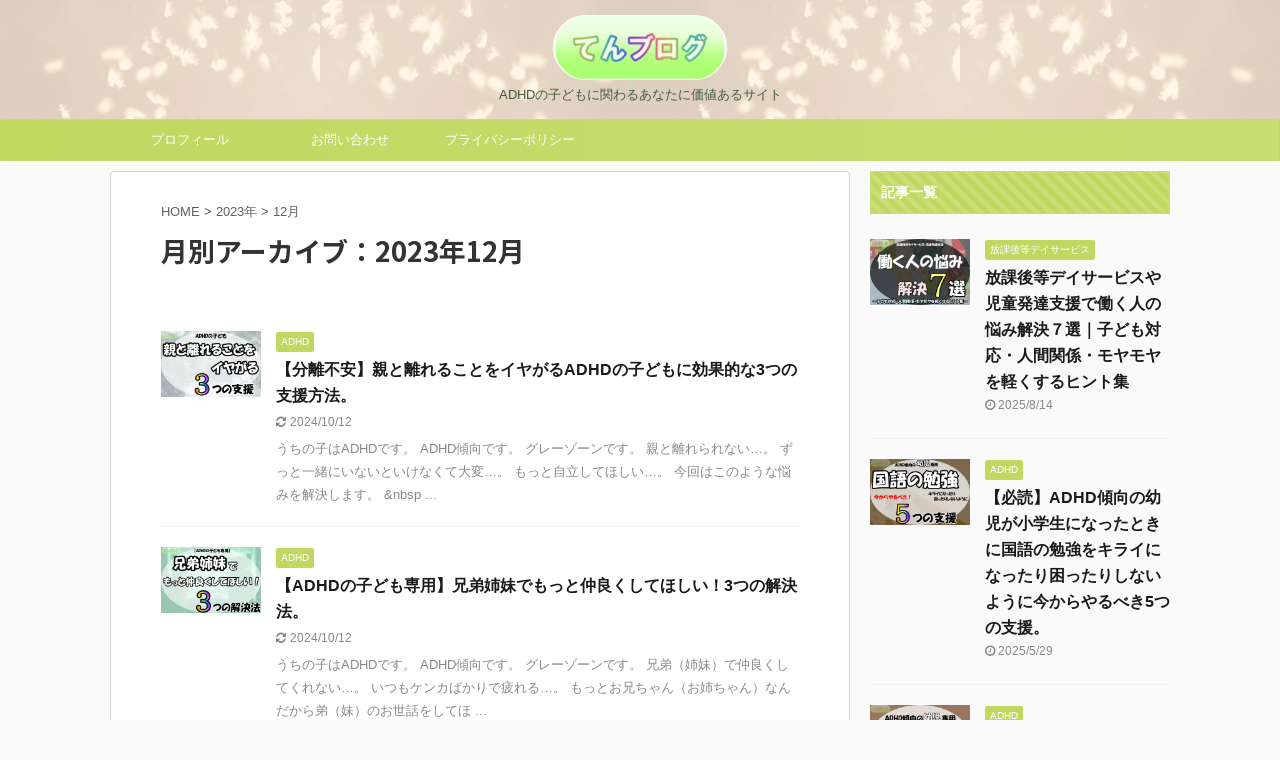

--- FILE ---
content_type: text/html; charset=UTF-8
request_url: https://kokoro-ten.com/2023/12/
body_size: 13848
content:
<!DOCTYPE html>
<!--[if lt IE 7]>
<html class="ie6" lang="ja"> <![endif]-->
<!--[if IE 7]>
<html class="i7" lang="ja"> <![endif]-->
<!--[if IE 8]>
<html class="ie" lang="ja"> <![endif]-->
<!--[if gt IE 8]><!-->
<html lang="ja" class="s-navi-search-overlay ">
	<!--<![endif]-->
	<head prefix="og: http://ogp.me/ns# fb: http://ogp.me/ns/fb# article: http://ogp.me/ns/article#">
		<meta charset="UTF-8" >
		<meta name="viewport" content="width=device-width,initial-scale=1.0,user-scalable=no,viewport-fit=cover">
		<meta name="format-detection" content="telephone=no" >
		<meta name="referrer" content="no-referrer-when-downgrade"/>

					<meta name="robots" content="noindex,follow">
		
		<link rel="alternate" type="application/rss+xml" title="てんブログ RSS Feed" href="https://kokoro-ten.com/feed/" />
		<link rel="pingback" href="https://kokoro-ten.com/xmlrpc.php" >
		<!--[if lt IE 9]>
		<script src="https://kokoro-ten.com/wp-content/themes/affinger5/js/html5shiv.js"></script>
		<![endif]-->
				<meta name='robots' content='max-image-preview:large' />
<title>12月 - 2023 - てんブログ</title>
<link rel='dns-prefetch' href='//webfonts.xserver.jp' />
<link rel='dns-prefetch' href='//ajax.googleapis.com' />
<style id='wp-img-auto-sizes-contain-inline-css' type='text/css'>
img:is([sizes=auto i],[sizes^="auto," i]){contain-intrinsic-size:3000px 1500px}
/*# sourceURL=wp-img-auto-sizes-contain-inline-css */
</style>
<style id='wp-emoji-styles-inline-css' type='text/css'>

	img.wp-smiley, img.emoji {
		display: inline !important;
		border: none !important;
		box-shadow: none !important;
		height: 1em !important;
		width: 1em !important;
		margin: 0 0.07em !important;
		vertical-align: -0.1em !important;
		background: none !important;
		padding: 0 !important;
	}
/*# sourceURL=wp-emoji-styles-inline-css */
</style>
<style id='wp-block-library-inline-css' type='text/css'>
:root{--wp-block-synced-color:#7a00df;--wp-block-synced-color--rgb:122,0,223;--wp-bound-block-color:var(--wp-block-synced-color);--wp-editor-canvas-background:#ddd;--wp-admin-theme-color:#007cba;--wp-admin-theme-color--rgb:0,124,186;--wp-admin-theme-color-darker-10:#006ba1;--wp-admin-theme-color-darker-10--rgb:0,107,160.5;--wp-admin-theme-color-darker-20:#005a87;--wp-admin-theme-color-darker-20--rgb:0,90,135;--wp-admin-border-width-focus:2px}@media (min-resolution:192dpi){:root{--wp-admin-border-width-focus:1.5px}}.wp-element-button{cursor:pointer}:root .has-very-light-gray-background-color{background-color:#eee}:root .has-very-dark-gray-background-color{background-color:#313131}:root .has-very-light-gray-color{color:#eee}:root .has-very-dark-gray-color{color:#313131}:root .has-vivid-green-cyan-to-vivid-cyan-blue-gradient-background{background:linear-gradient(135deg,#00d084,#0693e3)}:root .has-purple-crush-gradient-background{background:linear-gradient(135deg,#34e2e4,#4721fb 50%,#ab1dfe)}:root .has-hazy-dawn-gradient-background{background:linear-gradient(135deg,#faaca8,#dad0ec)}:root .has-subdued-olive-gradient-background{background:linear-gradient(135deg,#fafae1,#67a671)}:root .has-atomic-cream-gradient-background{background:linear-gradient(135deg,#fdd79a,#004a59)}:root .has-nightshade-gradient-background{background:linear-gradient(135deg,#330968,#31cdcf)}:root .has-midnight-gradient-background{background:linear-gradient(135deg,#020381,#2874fc)}:root{--wp--preset--font-size--normal:16px;--wp--preset--font-size--huge:42px}.has-regular-font-size{font-size:1em}.has-larger-font-size{font-size:2.625em}.has-normal-font-size{font-size:var(--wp--preset--font-size--normal)}.has-huge-font-size{font-size:var(--wp--preset--font-size--huge)}.has-text-align-center{text-align:center}.has-text-align-left{text-align:left}.has-text-align-right{text-align:right}.has-fit-text{white-space:nowrap!important}#end-resizable-editor-section{display:none}.aligncenter{clear:both}.items-justified-left{justify-content:flex-start}.items-justified-center{justify-content:center}.items-justified-right{justify-content:flex-end}.items-justified-space-between{justify-content:space-between}.screen-reader-text{border:0;clip-path:inset(50%);height:1px;margin:-1px;overflow:hidden;padding:0;position:absolute;width:1px;word-wrap:normal!important}.screen-reader-text:focus{background-color:#ddd;clip-path:none;color:#444;display:block;font-size:1em;height:auto;left:5px;line-height:normal;padding:15px 23px 14px;text-decoration:none;top:5px;width:auto;z-index:100000}html :where(.has-border-color){border-style:solid}html :where([style*=border-top-color]){border-top-style:solid}html :where([style*=border-right-color]){border-right-style:solid}html :where([style*=border-bottom-color]){border-bottom-style:solid}html :where([style*=border-left-color]){border-left-style:solid}html :where([style*=border-width]){border-style:solid}html :where([style*=border-top-width]){border-top-style:solid}html :where([style*=border-right-width]){border-right-style:solid}html :where([style*=border-bottom-width]){border-bottom-style:solid}html :where([style*=border-left-width]){border-left-style:solid}html :where(img[class*=wp-image-]){height:auto;max-width:100%}:where(figure){margin:0 0 1em}html :where(.is-position-sticky){--wp-admin--admin-bar--position-offset:var(--wp-admin--admin-bar--height,0px)}@media screen and (max-width:600px){html :where(.is-position-sticky){--wp-admin--admin-bar--position-offset:0px}}

/*# sourceURL=wp-block-library-inline-css */
</style><style id='global-styles-inline-css' type='text/css'>
:root{--wp--preset--aspect-ratio--square: 1;--wp--preset--aspect-ratio--4-3: 4/3;--wp--preset--aspect-ratio--3-4: 3/4;--wp--preset--aspect-ratio--3-2: 3/2;--wp--preset--aspect-ratio--2-3: 2/3;--wp--preset--aspect-ratio--16-9: 16/9;--wp--preset--aspect-ratio--9-16: 9/16;--wp--preset--color--black: #000000;--wp--preset--color--cyan-bluish-gray: #abb8c3;--wp--preset--color--white: #ffffff;--wp--preset--color--pale-pink: #f78da7;--wp--preset--color--vivid-red: #cf2e2e;--wp--preset--color--luminous-vivid-orange: #ff6900;--wp--preset--color--luminous-vivid-amber: #fcb900;--wp--preset--color--light-green-cyan: #7bdcb5;--wp--preset--color--vivid-green-cyan: #00d084;--wp--preset--color--pale-cyan-blue: #8ed1fc;--wp--preset--color--vivid-cyan-blue: #0693e3;--wp--preset--color--vivid-purple: #9b51e0;--wp--preset--color--soft-red: #e6514c;--wp--preset--color--light-grayish-red: #fdebee;--wp--preset--color--vivid-yellow: #ffc107;--wp--preset--color--very-pale-yellow: #fffde7;--wp--preset--color--very-light-gray: #fafafa;--wp--preset--color--very-dark-gray: #313131;--wp--preset--color--original-color-a: #43a047;--wp--preset--color--original-color-b: #795548;--wp--preset--color--original-color-c: #ec407a;--wp--preset--color--original-color-d: #9e9d24;--wp--preset--gradient--vivid-cyan-blue-to-vivid-purple: linear-gradient(135deg,rgb(6,147,227) 0%,rgb(155,81,224) 100%);--wp--preset--gradient--light-green-cyan-to-vivid-green-cyan: linear-gradient(135deg,rgb(122,220,180) 0%,rgb(0,208,130) 100%);--wp--preset--gradient--luminous-vivid-amber-to-luminous-vivid-orange: linear-gradient(135deg,rgb(252,185,0) 0%,rgb(255,105,0) 100%);--wp--preset--gradient--luminous-vivid-orange-to-vivid-red: linear-gradient(135deg,rgb(255,105,0) 0%,rgb(207,46,46) 100%);--wp--preset--gradient--very-light-gray-to-cyan-bluish-gray: linear-gradient(135deg,rgb(238,238,238) 0%,rgb(169,184,195) 100%);--wp--preset--gradient--cool-to-warm-spectrum: linear-gradient(135deg,rgb(74,234,220) 0%,rgb(151,120,209) 20%,rgb(207,42,186) 40%,rgb(238,44,130) 60%,rgb(251,105,98) 80%,rgb(254,248,76) 100%);--wp--preset--gradient--blush-light-purple: linear-gradient(135deg,rgb(255,206,236) 0%,rgb(152,150,240) 100%);--wp--preset--gradient--blush-bordeaux: linear-gradient(135deg,rgb(254,205,165) 0%,rgb(254,45,45) 50%,rgb(107,0,62) 100%);--wp--preset--gradient--luminous-dusk: linear-gradient(135deg,rgb(255,203,112) 0%,rgb(199,81,192) 50%,rgb(65,88,208) 100%);--wp--preset--gradient--pale-ocean: linear-gradient(135deg,rgb(255,245,203) 0%,rgb(182,227,212) 50%,rgb(51,167,181) 100%);--wp--preset--gradient--electric-grass: linear-gradient(135deg,rgb(202,248,128) 0%,rgb(113,206,126) 100%);--wp--preset--gradient--midnight: linear-gradient(135deg,rgb(2,3,129) 0%,rgb(40,116,252) 100%);--wp--preset--font-size--small: 13px;--wp--preset--font-size--medium: 20px;--wp--preset--font-size--large: 36px;--wp--preset--font-size--x-large: 42px;--wp--preset--spacing--20: 0.44rem;--wp--preset--spacing--30: 0.67rem;--wp--preset--spacing--40: 1rem;--wp--preset--spacing--50: 1.5rem;--wp--preset--spacing--60: 2.25rem;--wp--preset--spacing--70: 3.38rem;--wp--preset--spacing--80: 5.06rem;--wp--preset--shadow--natural: 6px 6px 9px rgba(0, 0, 0, 0.2);--wp--preset--shadow--deep: 12px 12px 50px rgba(0, 0, 0, 0.4);--wp--preset--shadow--sharp: 6px 6px 0px rgba(0, 0, 0, 0.2);--wp--preset--shadow--outlined: 6px 6px 0px -3px rgb(255, 255, 255), 6px 6px rgb(0, 0, 0);--wp--preset--shadow--crisp: 6px 6px 0px rgb(0, 0, 0);}:where(.is-layout-flex){gap: 0.5em;}:where(.is-layout-grid){gap: 0.5em;}body .is-layout-flex{display: flex;}.is-layout-flex{flex-wrap: wrap;align-items: center;}.is-layout-flex > :is(*, div){margin: 0;}body .is-layout-grid{display: grid;}.is-layout-grid > :is(*, div){margin: 0;}:where(.wp-block-columns.is-layout-flex){gap: 2em;}:where(.wp-block-columns.is-layout-grid){gap: 2em;}:where(.wp-block-post-template.is-layout-flex){gap: 1.25em;}:where(.wp-block-post-template.is-layout-grid){gap: 1.25em;}.has-black-color{color: var(--wp--preset--color--black) !important;}.has-cyan-bluish-gray-color{color: var(--wp--preset--color--cyan-bluish-gray) !important;}.has-white-color{color: var(--wp--preset--color--white) !important;}.has-pale-pink-color{color: var(--wp--preset--color--pale-pink) !important;}.has-vivid-red-color{color: var(--wp--preset--color--vivid-red) !important;}.has-luminous-vivid-orange-color{color: var(--wp--preset--color--luminous-vivid-orange) !important;}.has-luminous-vivid-amber-color{color: var(--wp--preset--color--luminous-vivid-amber) !important;}.has-light-green-cyan-color{color: var(--wp--preset--color--light-green-cyan) !important;}.has-vivid-green-cyan-color{color: var(--wp--preset--color--vivid-green-cyan) !important;}.has-pale-cyan-blue-color{color: var(--wp--preset--color--pale-cyan-blue) !important;}.has-vivid-cyan-blue-color{color: var(--wp--preset--color--vivid-cyan-blue) !important;}.has-vivid-purple-color{color: var(--wp--preset--color--vivid-purple) !important;}.has-black-background-color{background-color: var(--wp--preset--color--black) !important;}.has-cyan-bluish-gray-background-color{background-color: var(--wp--preset--color--cyan-bluish-gray) !important;}.has-white-background-color{background-color: var(--wp--preset--color--white) !important;}.has-pale-pink-background-color{background-color: var(--wp--preset--color--pale-pink) !important;}.has-vivid-red-background-color{background-color: var(--wp--preset--color--vivid-red) !important;}.has-luminous-vivid-orange-background-color{background-color: var(--wp--preset--color--luminous-vivid-orange) !important;}.has-luminous-vivid-amber-background-color{background-color: var(--wp--preset--color--luminous-vivid-amber) !important;}.has-light-green-cyan-background-color{background-color: var(--wp--preset--color--light-green-cyan) !important;}.has-vivid-green-cyan-background-color{background-color: var(--wp--preset--color--vivid-green-cyan) !important;}.has-pale-cyan-blue-background-color{background-color: var(--wp--preset--color--pale-cyan-blue) !important;}.has-vivid-cyan-blue-background-color{background-color: var(--wp--preset--color--vivid-cyan-blue) !important;}.has-vivid-purple-background-color{background-color: var(--wp--preset--color--vivid-purple) !important;}.has-black-border-color{border-color: var(--wp--preset--color--black) !important;}.has-cyan-bluish-gray-border-color{border-color: var(--wp--preset--color--cyan-bluish-gray) !important;}.has-white-border-color{border-color: var(--wp--preset--color--white) !important;}.has-pale-pink-border-color{border-color: var(--wp--preset--color--pale-pink) !important;}.has-vivid-red-border-color{border-color: var(--wp--preset--color--vivid-red) !important;}.has-luminous-vivid-orange-border-color{border-color: var(--wp--preset--color--luminous-vivid-orange) !important;}.has-luminous-vivid-amber-border-color{border-color: var(--wp--preset--color--luminous-vivid-amber) !important;}.has-light-green-cyan-border-color{border-color: var(--wp--preset--color--light-green-cyan) !important;}.has-vivid-green-cyan-border-color{border-color: var(--wp--preset--color--vivid-green-cyan) !important;}.has-pale-cyan-blue-border-color{border-color: var(--wp--preset--color--pale-cyan-blue) !important;}.has-vivid-cyan-blue-border-color{border-color: var(--wp--preset--color--vivid-cyan-blue) !important;}.has-vivid-purple-border-color{border-color: var(--wp--preset--color--vivid-purple) !important;}.has-vivid-cyan-blue-to-vivid-purple-gradient-background{background: var(--wp--preset--gradient--vivid-cyan-blue-to-vivid-purple) !important;}.has-light-green-cyan-to-vivid-green-cyan-gradient-background{background: var(--wp--preset--gradient--light-green-cyan-to-vivid-green-cyan) !important;}.has-luminous-vivid-amber-to-luminous-vivid-orange-gradient-background{background: var(--wp--preset--gradient--luminous-vivid-amber-to-luminous-vivid-orange) !important;}.has-luminous-vivid-orange-to-vivid-red-gradient-background{background: var(--wp--preset--gradient--luminous-vivid-orange-to-vivid-red) !important;}.has-very-light-gray-to-cyan-bluish-gray-gradient-background{background: var(--wp--preset--gradient--very-light-gray-to-cyan-bluish-gray) !important;}.has-cool-to-warm-spectrum-gradient-background{background: var(--wp--preset--gradient--cool-to-warm-spectrum) !important;}.has-blush-light-purple-gradient-background{background: var(--wp--preset--gradient--blush-light-purple) !important;}.has-blush-bordeaux-gradient-background{background: var(--wp--preset--gradient--blush-bordeaux) !important;}.has-luminous-dusk-gradient-background{background: var(--wp--preset--gradient--luminous-dusk) !important;}.has-pale-ocean-gradient-background{background: var(--wp--preset--gradient--pale-ocean) !important;}.has-electric-grass-gradient-background{background: var(--wp--preset--gradient--electric-grass) !important;}.has-midnight-gradient-background{background: var(--wp--preset--gradient--midnight) !important;}.has-small-font-size{font-size: var(--wp--preset--font-size--small) !important;}.has-medium-font-size{font-size: var(--wp--preset--font-size--medium) !important;}.has-large-font-size{font-size: var(--wp--preset--font-size--large) !important;}.has-x-large-font-size{font-size: var(--wp--preset--font-size--x-large) !important;}
/*# sourceURL=global-styles-inline-css */
</style>

<style id='classic-theme-styles-inline-css' type='text/css'>
/*! This file is auto-generated */
.wp-block-button__link{color:#fff;background-color:#32373c;border-radius:9999px;box-shadow:none;text-decoration:none;padding:calc(.667em + 2px) calc(1.333em + 2px);font-size:1.125em}.wp-block-file__button{background:#32373c;color:#fff;text-decoration:none}
/*# sourceURL=/wp-includes/css/classic-themes.min.css */
</style>
<link rel='stylesheet' id='contact-form-7-css' href='https://kokoro-ten.com/wp-content/plugins/contact-form-7/includes/css/styles.css?ver=5.9.3' type='text/css' media='all' />
<link rel='stylesheet' id='toc-screen-css' href='https://kokoro-ten.com/wp-content/plugins/table-of-contents-plus/screen.min.css?ver=2212' type='text/css' media='all' />
<link rel='stylesheet' id='normalize-css' href='https://kokoro-ten.com/wp-content/themes/affinger5/css/normalize.css?ver=1.5.9' type='text/css' media='all' />
<link rel='stylesheet' id='font-awesome-css' href='https://kokoro-ten.com/wp-content/themes/affinger5/css/fontawesome/css/font-awesome.min.css?ver=4.7.0' type='text/css' media='all' />
<link rel='stylesheet' id='font-awesome-animation-css' href='https://kokoro-ten.com/wp-content/themes/affinger5/css/fontawesome/css/font-awesome-animation.min.css?ver=6.9' type='text/css' media='all' />
<link rel='stylesheet' id='st_svg-css' href='https://kokoro-ten.com/wp-content/themes/affinger5/st_svg/style.css?ver=6.9' type='text/css' media='all' />
<link rel='stylesheet' id='slick-css' href='https://kokoro-ten.com/wp-content/themes/affinger5/vendor/slick/slick.css?ver=1.8.0' type='text/css' media='all' />
<link rel='stylesheet' id='slick-theme-css' href='https://kokoro-ten.com/wp-content/themes/affinger5/vendor/slick/slick-theme.css?ver=1.8.0' type='text/css' media='all' />
<link rel='stylesheet' id='fonts-googleapis-notosansjp-css' href='//fonts.googleapis.com/css?family=Noto+Sans+JP%3A400%2C700&#038;display=swap&#038;subset=japanese&#038;ver=6.9' type='text/css' media='all' />
<link rel='stylesheet' id='style-css' href='https://kokoro-ten.com/wp-content/themes/affinger5/style.css?ver=6.9' type='text/css' media='all' />
<link rel='stylesheet' id='child-style-css' href='https://kokoro-ten.com/wp-content/themes/affinger5-child/style.css?ver=6.9' type='text/css' media='all' />
<link rel='stylesheet' id='single-css' href='https://kokoro-ten.com/wp-content/themes/affinger5/st-rankcss.php' type='text/css' media='all' />
<link rel='stylesheet' id='st-themecss-css' href='https://kokoro-ten.com/wp-content/themes/affinger5/st-themecss-loader.php?ver=6.9' type='text/css' media='all' />
<script type="text/javascript" src="//ajax.googleapis.com/ajax/libs/jquery/1.11.3/jquery.min.js?ver=1.11.3" id="jquery-js"></script>
<script type="text/javascript" src="//webfonts.xserver.jp/js/xserverv3.js?fadein=0&amp;ver=2.0.9" id="typesquare_std-js"></script>
<link rel="https://api.w.org/" href="https://kokoro-ten.com/wp-json/" /><meta name="robots" content="noindex, follow" />
<link rel="shortcut icon" href="https://kokoro-ten.com/wp-content/uploads/2020/05/478d28e46454f60d3ed6d5c499fcf006-1-300x251.png" >
<meta name="google-site-verification" content="IixaQLhKIJKSou09uG9M5RrPrtUGqvitekj8Fa0r9u8" />
<!-- Google tag (gtag.js) -->
<script async src="https://www.googletagmanager.com/gtag/js?id=G-X06LJHH95K"></script>
<script>
  window.dataLayer = window.dataLayer || [];
  function gtag(){dataLayer.push(arguments);}
  gtag('js', new Date());

  gtag('config', 'G-X06LJHH95K');
</script>
<script data-ad-client="ca-pub-6560470543489001" async src="https://pagead2.googlesyndication.com/pagead/js/adsbygoogle.js"></script>

<meta name="viewport" content="width=device-width,initial-scale=1.0">
			<script>
		(function (i, s, o, g, r, a, m) {
			i['GoogleAnalyticsObject'] = r;
			i[r] = i[r] || function () {
					(i[r].q = i[r].q || []).push(arguments)
				}, i[r].l = 1 * new Date();
			a = s.createElement(o),
				m = s.getElementsByTagName(o)[0];
			a.async = 1;
			a.src = g;
			m.parentNode.insertBefore(a, m)
		})(window, document, 'script', '//www.google-analytics.com/analytics.js', 'ga');

		ga('create', 'UA-166006999-1', 'auto');
		ga('send', 'pageview');

	</script>
				<!-- OGP -->
	
						<meta name="twitter:card" content="summary_large_image">
				<meta name="twitter:site" content="@KokouADHD1">
		<meta name="twitter:title" content="てんブログ">
		<meta name="twitter:description" content="ADHDの子どもに関わるあなたに価値あるサイト">
		<meta name="twitter:image" content="https://kokoro-ten.com/wp-content/themes/affinger5/images/no-img.png">
		<!-- /OGP -->
		


<script>
	jQuery(function(){
		jQuery('.st-btn-open').click(function(){
			jQuery(this).next('.st-slidebox').stop(true, true).slideToggle();
			jQuery(this).addClass('st-btn-open-click');
		});
	});
</script>

	<script>
		jQuery(function(){
		jQuery('.post h2 , .h2modoki').wrapInner('<span class="st-dash-design"></span>');
		}) 
	</script>
<script>
jQuery(function(){
  jQuery('#st-tab-menu li').on('click', function(){
    if(jQuery(this).not('active')){
      jQuery(this).addClass('active').siblings('li').removeClass('active');
      var index = jQuery('#st-tab-menu li').index(this);
     jQuery('#st-tab-menu + #st-tab-box div').eq(index).addClass('active').siblings('div').removeClass('active');
    }
  });
});
</script>

<script>
	jQuery(function(){
		jQuery("#toc_container:not(:has(ul ul))").addClass("only-toc");
		jQuery(".st-ac-box ul:has(.cat-item)").each(function(){
			jQuery(this).addClass("st-ac-cat");
		});
	});
</script>

<script>
	jQuery(function(){
						jQuery('.st-star').parent('.rankh4').css('padding-bottom','5px'); // スターがある場合のランキング見出し調整
	});
</script>


			</head>
	<body class="archive date wp-theme-affinger5 wp-child-theme-affinger5-child not-front-page" >
				<div id="st-ami">
				<div id="wrapper" class="">
				<div id="wrapper-in">
					<header id="st-headwide">
						<div id="headbox-bg">
							<div id="headbox">

								<nav id="s-navi" class="pcnone" data-st-nav data-st-nav-type="normal">
		<dl class="acordion is-active" data-st-nav-primary>
			<dt class="trigger">
				<p class="acordion_button"><span class="op op-menu"><i class="fa st-svg-menu"></i></span></p>

				
				
							<!-- 追加メニュー -->
							
							<!-- 追加メニュー2 -->
							
							</dt>

			<dd class="acordion_tree">
				<div class="acordion_tree_content">

					

												<div class="menu-%e3%83%a1%e3%82%a4%e3%83%b3-container"><ul id="menu-%e3%83%a1%e3%82%a4%e3%83%b3" class="menu"><li id="menu-item-116" class="menu-item menu-item-type-post_type menu-item-object-page menu-item-116"><a href="https://kokoro-ten.com/self-introduction-and-blog/"><span class="menu-item-label">プロフィール</span></a></li>
<li id="menu-item-53" class="menu-item menu-item-type-post_type menu-item-object-page menu-item-53"><a href="https://kokoro-ten.com/mail/"><span class="menu-item-label">お問い合わせ</span></a></li>
<li id="menu-item-148" class="menu-item menu-item-type-post_type menu-item-object-page menu-item-148"><a href="https://kokoro-ten.com/privacy-policy/"><span class="menu-item-label">プライバシーポリシー</span></a></li>
</ul></div>						<div class="clear"></div>

					
				</div>
			</dd>

					</dl>

					</nav>

								<div id="header-l">
									
									<div id="st-text-logo">
										
            
			
				<!-- ロゴ又はブログ名 -->
				                
					<p class="sitename sitenametop"><a href="https://kokoro-ten.com/">
  													<img alt="てんブログ" src="https://kokoro-ten.com/wp-content/uploads/2022/01/72c6fd16838900b37b52a523a795534d.png" >
   						               		 </a></p>
                     
   				          		<!-- ロゴ又はブログ名ここまで -->
                
           		<!-- キャプション -->
           							<p class="descr">
						ADHDの子どもに関わるあなたに価値あるサイト					</p>
				
			
		
    									</div>
								</div><!-- /#header-l -->

								<div id="header-r" class="smanone">
									
								</div><!-- /#header-r -->
							</div><!-- /#headbox-bg -->
						</div><!-- /#headbox clearfix -->

						
						
						
						
											
<div id="gazou-wide">
			<div id="st-menubox">
			<div id="st-menuwide">
				<nav class="smanone clearfix"><ul id="menu-%e3%83%a1%e3%82%a4%e3%83%b3-1" class="menu"><li class="menu-item menu-item-type-post_type menu-item-object-page menu-item-116"><a href="https://kokoro-ten.com/self-introduction-and-blog/">プロフィール</a></li>
<li class="menu-item menu-item-type-post_type menu-item-object-page menu-item-53"><a href="https://kokoro-ten.com/mail/">お問い合わせ</a></li>
<li class="menu-item menu-item-type-post_type menu-item-object-page menu-item-148"><a href="https://kokoro-ten.com/privacy-policy/">プライバシーポリシー</a></li>
</ul></nav>			</div>
		</div>
				</div>
					
					
					</header>

					

					<div id="content-w">

					
					
					


<div id="content" class="clearfix">
	<div id="contentInner">
		<main >
			<article>
				<!--ぱんくず -->
									<div id="breadcrumb">
					<ol>
						<li><a href="https://kokoro-ten.com"><span>HOME</span></a> >  </li>

													<li><a href="https://kokoro-ten.com/2023/">2023年</a> > </li>
							<li>12月</li>
											</ol>
					</div>
								<!--/ ぱんくず -->
				<!--ループ開始-->
				<div class="post">
					<h1 class="entry-title">
													月別アーカイブ：2023年12月											</h1>
				</div><!-- /post -->
					<div class="kanren ">
						<dl class="clearfix">
			<dt><a href="https://kokoro-ten.com/adhd-separation-anxiety/">
											<img width="640" height="420" src="https://kokoro-ten.com/wp-content/uploads/2023/12/6122b1b9433b74f138a75a012901750e.webp" class="attachment-full size-full wp-post-image" alt="「ADHDの子ども,親と離れることをイヤがる,3つの支援」の文字" decoding="async" fetchpriority="high" srcset="https://kokoro-ten.com/wp-content/uploads/2023/12/6122b1b9433b74f138a75a012901750e.webp 640w, https://kokoro-ten.com/wp-content/uploads/2023/12/6122b1b9433b74f138a75a012901750e-300x197.webp 300w" sizes="(max-width: 640px) 100vw, 640px" />									</a></dt>
			<dd>
				
	
	<p class="st-catgroup itiran-category">
		<a href="https://kokoro-ten.com/category/adhd/" title="View all posts in ADHD" rel="category tag"><span class="catname st-catid4">ADHD</span></a>	</p>
				<h3><a href="https://kokoro-ten.com/adhd-separation-anxiety/">
						【分離不安】親と離れることをイヤがるADHDの子どもに効果的な3つの支援方法。					</a></h3>

					<div class="blog_info">
		<p>
							<i class="fa fa-refresh"></i>2024/10/12										&nbsp;<span class="pcone">
										</span></p>
				</div>

					<div class="st-excerpt smanone">
		<p>うちの子はADHDです。 ADHD傾向です。 グレーゾーンです。 親と離れられない…。 ずっと一緒にいないといけなくて大変…。 もっと自立してほしい…。 今回はこのような悩みを解決します。 &#038;nbsp ... </p>
	</div>
							</dd>
		</dl>
						<dl class="clearfix">
			<dt><a href="https://kokoro-ten.com/adhd-brother-sisters/">
											<img width="640" height="420" src="https://kokoro-ten.com/wp-content/uploads/2023/12/aa3d1dc48cb74c324f553018b67e6d9f.webp" class="attachment-full size-full wp-post-image" alt="「【ADHDの子ども専用】兄弟姉妹でもっと仲良くしてほしい！3つの解決法」の文字" decoding="async" loading="lazy" srcset="https://kokoro-ten.com/wp-content/uploads/2023/12/aa3d1dc48cb74c324f553018b67e6d9f.webp 640w, https://kokoro-ten.com/wp-content/uploads/2023/12/aa3d1dc48cb74c324f553018b67e6d9f-300x197.webp 300w" sizes="auto, (max-width: 640px) 100vw, 640px" />									</a></dt>
			<dd>
				
	
	<p class="st-catgroup itiran-category">
		<a href="https://kokoro-ten.com/category/adhd/" title="View all posts in ADHD" rel="category tag"><span class="catname st-catid4">ADHD</span></a>	</p>
				<h3><a href="https://kokoro-ten.com/adhd-brother-sisters/">
						【ADHDの子ども専用】兄弟姉妹でもっと仲良くしてほしい！3つの解決法。					</a></h3>

					<div class="blog_info">
		<p>
							<i class="fa fa-refresh"></i>2024/10/12										&nbsp;<span class="pcone">
										</span></p>
				</div>

					<div class="st-excerpt smanone">
		<p>うちの子はADHDです。 ADHD傾向です。 グレーゾーンです。 兄弟（姉妹）で仲良くしてくれない…。 いつもケンカばかりで疲れる…。 もっとお兄ちゃん（お姉ちゃん）なんだから弟（妹）のお世話をしてほ ... </p>
	</div>
							</dd>
		</dl>
	</div>
						<div class="st-pagelink">
		<div class="st-pagelink-in">
				</div>
	</div>
			</article>
		</main>
	</div>
	<!-- /#contentInner -->
	<div id="side">
	<aside>

		
					<h4 class="menu_underh2">記事一覧</h4><div class="kanren ">
										<dl class="clearfix">
				<dt><a href="https://kokoro-ten.com/after-school-day-care-child-development-support-work-related-worries/">
													<img width="640" height="420" src="https://kokoro-ten.com/wp-content/uploads/2025/08/a40774f61e128b5cf241c4658ef7c659.jpg" class="attachment-full size-full wp-post-image" alt="「放課後等デイサービス・児童発達支援,働く人の悩み解決７選～子ども対応・人間関係・モヤモヤを軽くするヒント集～" decoding="async" loading="lazy" srcset="https://kokoro-ten.com/wp-content/uploads/2025/08/a40774f61e128b5cf241c4658ef7c659.jpg 640w, https://kokoro-ten.com/wp-content/uploads/2025/08/a40774f61e128b5cf241c4658ef7c659-300x197.jpg 300w" sizes="auto, (max-width: 640px) 100vw, 640px" />											</a></dt>
				<dd>
					
	
	<p class="st-catgroup itiran-category">
		<a href="https://kokoro-ten.com/category/after-school-day-service/" title="View all posts in 放課後等デイサービス" rel="category tag"><span class="catname st-catid6">放課後等デイサービス</span></a>	</p>
					<h5 class="kanren-t"><a href="https://kokoro-ten.com/after-school-day-care-child-development-support-work-related-worries/">放課後等デイサービスや児童発達支援で働く人の悩み解決７選｜子ども対応・人間関係・モヤモヤを軽くするヒント集</a></h5>
						<div class="blog_info">
		<p>
							<i class="fa fa-clock-o"></i>2025/8/14					</p>
	</div>
														</dd>
			</dl>
								<dl class="clearfix">
				<dt><a href="https://kokoro-ten.com/adhd-early-childhood-studying-japanese/">
													<img width="640" height="420" src="https://kokoro-ten.com/wp-content/uploads/2025/05/97f3900bd966e19b4c6c6c61a4114d3b.jpg" class="attachment-full size-full wp-post-image" alt="「ADHD傾向の幼児専用,国語の勉強,キライになったり困ったりしないように今からやるべき！5つの支援」の文字" decoding="async" loading="lazy" srcset="https://kokoro-ten.com/wp-content/uploads/2025/05/97f3900bd966e19b4c6c6c61a4114d3b.jpg 640w, https://kokoro-ten.com/wp-content/uploads/2025/05/97f3900bd966e19b4c6c6c61a4114d3b-300x197.jpg 300w" sizes="auto, (max-width: 640px) 100vw, 640px" />											</a></dt>
				<dd>
					
	
	<p class="st-catgroup itiran-category">
		<a href="https://kokoro-ten.com/category/adhd/" title="View all posts in ADHD" rel="category tag"><span class="catname st-catid4">ADHD</span></a>	</p>
					<h5 class="kanren-t"><a href="https://kokoro-ten.com/adhd-early-childhood-studying-japanese/">【必読】ADHD傾向の幼児が小学生になったときに国語の勉強をキライになったり困ったりしないように今からやるべき5つの支援。</a></h5>
						<div class="blog_info">
		<p>
							<i class="fa fa-clock-o"></i>2025/5/29					</p>
	</div>
														</dd>
			</dl>
								<dl class="clearfix">
				<dt><a href="https://kokoro-ten.com/adhd-early-childhood-literacy/">
													<img width="640" height="420" src="https://kokoro-ten.com/wp-content/uploads/2025/04/672ae89988b77e5747855e4dc8d6d8a5.jpg" class="attachment-full size-full wp-post-image" alt="「ADHD傾向の幼児専用,読書力を身につける,３つの支援」の文字" decoding="async" loading="lazy" srcset="https://kokoro-ten.com/wp-content/uploads/2025/04/672ae89988b77e5747855e4dc8d6d8a5.jpg 640w, https://kokoro-ten.com/wp-content/uploads/2025/04/672ae89988b77e5747855e4dc8d6d8a5-300x197.jpg 300w" sizes="auto, (max-width: 640px) 100vw, 640px" />											</a></dt>
				<dd>
					
	
	<p class="st-catgroup itiran-category">
		<a href="https://kokoro-ten.com/category/adhd/" title="View all posts in ADHD" rel="category tag"><span class="catname st-catid4">ADHD</span></a>	</p>
					<h5 class="kanren-t"><a href="https://kokoro-ten.com/adhd-early-childhood-literacy/">ADHD傾向の幼児が小学生になるまでに読書力を身につけられる3つの支援。</a></h5>
						<div class="blog_info">
		<p>
							<i class="fa fa-refresh"></i>2025/5/26					</p>
	</div>
														</dd>
			</dl>
								<dl class="clearfix">
				<dt><a href="https://kokoro-ten.com/adhd-toddler-learning-habits/">
													<img width="640" height="420" src="https://kokoro-ten.com/wp-content/uploads/2025/04/94b60ac91a2cfa76150377072f0169b4.jpg" class="attachment-full size-full wp-post-image" alt="「ADHD傾向の幼児専用,学習習慣を身につける３つの支援」の文字" decoding="async" loading="lazy" srcset="https://kokoro-ten.com/wp-content/uploads/2025/04/94b60ac91a2cfa76150377072f0169b4.jpg 640w, https://kokoro-ten.com/wp-content/uploads/2025/04/94b60ac91a2cfa76150377072f0169b4-300x197.jpg 300w" sizes="auto, (max-width: 640px) 100vw, 640px" />											</a></dt>
				<dd>
					
	
	<p class="st-catgroup itiran-category">
		<a href="https://kokoro-ten.com/category/adhd/" title="View all posts in ADHD" rel="category tag"><span class="catname st-catid4">ADHD</span></a>	</p>
					<h5 class="kanren-t"><a href="https://kokoro-ten.com/adhd-toddler-learning-habits/">ADHD傾向の幼児が小学生になるまでに学習習慣を身につけられる3つの支援。</a></h5>
						<div class="blog_info">
		<p>
							<i class="fa fa-clock-o"></i>2025/4/25					</p>
	</div>
														</dd>
			</dl>
								<dl class="clearfix">
				<dt><a href="https://kokoro-ten.com/adhd-toddler-vocabulary/">
													<img width="640" height="420" src="https://kokoro-ten.com/wp-content/uploads/2025/04/0db487b97a35dc8cd0e57e5d15a9db29.jpg" class="attachment-full size-full wp-post-image" alt="「ADHD傾向の幼児専用,語彙力を身につける3つの支援」の文字" decoding="async" loading="lazy" srcset="https://kokoro-ten.com/wp-content/uploads/2025/04/0db487b97a35dc8cd0e57e5d15a9db29.jpg 640w, https://kokoro-ten.com/wp-content/uploads/2025/04/0db487b97a35dc8cd0e57e5d15a9db29-300x197.jpg 300w" sizes="auto, (max-width: 640px) 100vw, 640px" />											</a></dt>
				<dd>
					
	
	<p class="st-catgroup itiran-category">
		<a href="https://kokoro-ten.com/category/adhd/" title="View all posts in ADHD" rel="category tag"><span class="catname st-catid4">ADHD</span></a>	</p>
					<h5 class="kanren-t"><a href="https://kokoro-ten.com/adhd-toddler-vocabulary/">ADHD傾向の幼児が小学生になるまでに語彙力を身につけられる3つの支援。</a></h5>
						<div class="blog_info">
		<p>
							<i class="fa fa-refresh"></i>2025/5/19					</p>
	</div>
														</dd>
			</dl>
					</div>
		
					<div id="mybox">
				<div id="search-2" class="ad widget_search"><div id="search" class="search-custom-d">
	<form method="get" id="searchform" action="https://kokoro-ten.com/">
		<label class="hidden" for="s">
					</label>
		<input type="text" placeholder="" value="" name="s" id="s" />
		<input type="submit" value="&#xf002;" class="fa" id="searchsubmit" />
	</form>
</div>
<!-- /stinger --> 
</div><div id="authorst_widget-2" class="ad widget_authorst_widget"><div class="st-author-box st-author-master">

<div class="st-author-profile">
		<div class="st-author-profile-avatar">
					<img src="https://kokoro-ten.com/wp-content/uploads/2021/08/kokou.png">
			</div>

	<div class="post st-author-profile-content">
		<p class="st-author-nickname">kokou</p>
		<p class="st-author-description">子どもが好きです。子育て、ADHD、発達障害についての専門家。
心理大学卒の元小学校教師、元障害児通所支援事業所勤務、そして、メンタルケア心理士。子ども「に」教えるのは得意にしてきたが、現在、子ども「を」育てる難しさをパパとして勉強&amp;奮闘中。</p>
		<div class="sns">
			<ul class="profile-sns clearfix">

									<li class="twitter"><a rel="nofollow" href="https://twitter.com/KokouADHD1" target="_blank"><i class="fa fa-twitter" aria-hidden="true"></i></a></li>
				
				
									<li class="instagram"><a rel="nofollow" href="https://www.instagram.com/kokou_ten" target="_blank"><i class="fa fa-instagram" aria-hidden="true"></i></a></li>
				
				
				
				
				
									<li class="author-homepage"><a rel="nofollow" href="https://kokoro-ten.com/" target="_blank"><i class="fa fa-home" aria-hidden="true"></i></a></li>
				
			</ul>
		</div>
					<div class="rankstlink-r2">
				<p class="no-reflection"><a href="https://kokoro-ten.com/self-introduction-and-blog/">プロフィール詳細</a></p>	
			</div>
			</div>
</div>
</div></div>			</div>
		
		<div id="scrollad">
			<div class="kanren pop-box ">
<p class="p-entry-t"><span class="p-entry">よく読まれている記事</span></p>
    
            <dl class="clearfix">
                <dt class="poprank"><a href="https://kokoro-ten.com/adhd-lesson-elementary-school-student/">
                                                   <img width="640" height="420" src="https://kokoro-ten.com/wp-content/uploads/2022/06/438063dbf2e2b63679828ec886d990f6.jpg" class="attachment-full size-full wp-post-image" alt="「ADHDの子ども,小学生限定！授業でみんなについていけるようになる習い事5選 」の文字" decoding="async" loading="lazy" srcset="https://kokoro-ten.com/wp-content/uploads/2022/06/438063dbf2e2b63679828ec886d990f6.jpg 640w, https://kokoro-ten.com/wp-content/uploads/2022/06/438063dbf2e2b63679828ec886d990f6-300x197.jpg 300w" sizes="auto, (max-width: 640px) 100vw, 640px" />                                            </a><span class="poprank-no">1</span></dt>
                <dd>
                    <h5><a href="https://kokoro-ten.com/adhd-lesson-elementary-school-student/">
                            【成長速度が違う！】ADHDの小学生が授業でみんなについていけるようになる習い事5選！                        </a></h5>

			

                </dd>
            </dl>

    		
            <dl class="clearfix">
                <dt class="poprank"><a href="https://kokoro-ten.com/adhd-lessons/">
                                                   <img width="640" height="420" src="https://kokoro-ten.com/wp-content/uploads/2021/01/fa5fd6eaeb644fb04d68e5e0a911545e.jpg" class="attachment-full size-full wp-post-image" alt="『ADHDの子どもにおすすめの習い事「15選」。学習系・運動系・文化系ぜんぶあり！』の文字" decoding="async" loading="lazy" srcset="https://kokoro-ten.com/wp-content/uploads/2021/01/fa5fd6eaeb644fb04d68e5e0a911545e.jpg 640w, https://kokoro-ten.com/wp-content/uploads/2021/01/fa5fd6eaeb644fb04d68e5e0a911545e-300x197.jpg 300w" sizes="auto, (max-width: 640px) 100vw, 640px" />                                            </a><span class="poprank-no">2</span></dt>
                <dd>
                    <h5><a href="https://kokoro-ten.com/adhd-lessons/">
                            ADHDの子どもにおすすめの習い事「15選」。学習系・運動系・文化系ぜんぶあり！                        </a></h5>

			

                </dd>
            </dl>

    		
            <dl class="clearfix">
                <dt class="poprank"><a href="https://kokoro-ten.com/after-school-day-service-qualifications/">
                                                   <img width="640" height="420" src="https://kokoro-ten.com/wp-content/uploads/2022/02/ea0a83d56ae0119542735378f2bde463.jpg" class="attachment-full size-full wp-post-image" alt="「放課後等デイサービス,働くときに役立つ！どれか1つ持っていれば十分活躍できる！おすすめの資格11選」の文字" decoding="async" loading="lazy" srcset="https://kokoro-ten.com/wp-content/uploads/2022/02/ea0a83d56ae0119542735378f2bde463.jpg 640w, https://kokoro-ten.com/wp-content/uploads/2022/02/ea0a83d56ae0119542735378f2bde463-300x197.jpg 300w" sizes="auto, (max-width: 640px) 100vw, 640px" />                                            </a><span class="poprank-no">3</span></dt>
                <dd>
                    <h5><a href="https://kokoro-ten.com/after-school-day-service-qualifications/">
                            放課後等デイサービスで働くときに役立つ！おすすめの資格11選。                        </a></h5>

			

                </dd>
            </dl>

    		
            <dl class="clearfix">
                <dt class="poprank"><a href="https://kokoro-ten.com/after-school-day-service-level-up/">
                                                   <img width="640" height="420" src="https://kokoro-ten.com/wp-content/uploads/2022/12/59047f5b85278d1b731c7116afdfe59d.jpg" class="attachment-full size-full wp-post-image" alt="「放課後等デイサービス【保存版】こっそりレベルアップする3つのステップ」の文字" decoding="async" loading="lazy" srcset="https://kokoro-ten.com/wp-content/uploads/2022/12/59047f5b85278d1b731c7116afdfe59d.jpg 640w, https://kokoro-ten.com/wp-content/uploads/2022/12/59047f5b85278d1b731c7116afdfe59d-300x197.jpg 300w" sizes="auto, (max-width: 640px) 100vw, 640px" />                                            </a><span class="poprank-no">4</span></dt>
                <dd>
                    <h5><a href="https://kokoro-ten.com/after-school-day-service-level-up/">
                            【保存版】放課後等デイサービスで働くあなたがこっそりレベルアップするためにやるべき3つのステップ。                        </a></h5>

			

                </dd>
            </dl>

    		
            <dl class="clearfix">
                <dt class="poprank"><a href="https://kokoro-ten.com/after-school-day-service-retirement-agency-service-recommended/">
                                                   <img width="640" height="420" src="https://kokoro-ten.com/wp-content/uploads/2022/07/b4f7782545125e23556ea948a2f10436.jpg" class="attachment-full size-full wp-post-image" alt="「今の仕事を辞められない！利用した人の【成功例】【失敗例】あり,おすすめ退職代行3選」の文字" decoding="async" loading="lazy" srcset="https://kokoro-ten.com/wp-content/uploads/2022/07/b4f7782545125e23556ea948a2f10436.jpg 640w, https://kokoro-ten.com/wp-content/uploads/2022/07/b4f7782545125e23556ea948a2f10436-300x197.jpg 300w" sizes="auto, (max-width: 640px) 100vw, 640px" />                                            </a><span class="poprank-no">5</span></dt>
                <dd>
                    <h5><a href="https://kokoro-ten.com/after-school-day-service-retirement-agency-service-recommended/">
                            今の仕事を辞められない！悩むなら退職代行でかんたん解決【おすすめ3選】。これであなたに合った放課後等デイサービスへ転職できる。                        </a></h5>

			

                </dd>
            </dl>

    		
            <dl class="clearfix">
                <dt class="poprank"><a href="https://kokoro-ten.com/adhd-sumairu-zemi-shinken-zemi/">
                                                   <img width="640" height="420" src="https://kokoro-ten.com/wp-content/uploads/2021/01/3ba8449a9f66fcdb378fcd56116253dc.jpg" class="attachment-full size-full wp-post-image" alt="「2つに分かれた道」の写真に書かれた記事タイトル" decoding="async" loading="lazy" srcset="https://kokoro-ten.com/wp-content/uploads/2021/01/3ba8449a9f66fcdb378fcd56116253dc.jpg 640w, https://kokoro-ten.com/wp-content/uploads/2021/01/3ba8449a9f66fcdb378fcd56116253dc-300x197.jpg 300w" sizes="auto, (max-width: 640px) 100vw, 640px" />                                            </a><span class="poprank-no">6</span></dt>
                <dd>
                    <h5><a href="https://kokoro-ten.com/adhd-sumairu-zemi-shinken-zemi/">
                            ADHDの子どもに「スマイルゼミ」と「進研ゼミ」どっちがいいのか『7つの比較』で判断！幼児から小学生まで対応。                        </a></h5>

			

                </dd>
            </dl>

    		
            <dl class="clearfix">
                <dt class="poprank"><a href="https://kokoro-ten.com/adhd-gray-zone-regular-class-support-class-choose/">
                                                   <img width="640" height="420" src="https://kokoro-ten.com/wp-content/uploads/2021/04/fdffe03b48426d95cc78041b9ab5d3dc.jpg" class="attachment-full size-full wp-post-image" alt="教室の風景写真と「元小学校教師が教える普通学級から支援学級を考えるべきポイント」の文字" decoding="async" loading="lazy" srcset="https://kokoro-ten.com/wp-content/uploads/2021/04/fdffe03b48426d95cc78041b9ab5d3dc.jpg 640w, https://kokoro-ten.com/wp-content/uploads/2021/04/fdffe03b48426d95cc78041b9ab5d3dc-300x197.jpg 300w" sizes="auto, (max-width: 640px) 100vw, 640px" />                                            </a><span class="poprank-no">7</span></dt>
                <dd>
                    <h5><a href="https://kokoro-ten.com/adhd-gray-zone-regular-class-support-class-choose/">
                            【どっちも担任経験あり！】普通学級と支援学級で迷ったときの解決法。ADHDやグレーゾーンの子どもの親必見！                        </a></h5>

			

                </dd>
            </dl>

    		</div>
			<!--ここにgoogleアドセンスコードを貼ると規約違反になるので注意して下さい-->
	<div id="archives-2" class="ad widget_archive"><h4 class="menu_underh2" style="text-align:left;"><span>アーカイブ</span></h4>
			<ul>
					<li><a href='https://kokoro-ten.com/2025/08/'>2025年8月</a></li>
	<li><a href='https://kokoro-ten.com/2025/05/'>2025年5月</a></li>
	<li><a href='https://kokoro-ten.com/2025/04/'>2025年4月</a></li>
	<li><a href='https://kokoro-ten.com/2025/01/'>2025年1月</a></li>
	<li><a href='https://kokoro-ten.com/2024/12/'>2024年12月</a></li>
	<li><a href='https://kokoro-ten.com/2024/11/'>2024年11月</a></li>
	<li><a href='https://kokoro-ten.com/2024/10/'>2024年10月</a></li>
	<li><a href='https://kokoro-ten.com/2024/09/'>2024年9月</a></li>
	<li><a href='https://kokoro-ten.com/2024/08/'>2024年8月</a></li>
	<li><a href='https://kokoro-ten.com/2024/07/'>2024年7月</a></li>
	<li><a href='https://kokoro-ten.com/2024/06/'>2024年6月</a></li>
	<li><a href='https://kokoro-ten.com/2024/03/'>2024年3月</a></li>
	<li><a href='https://kokoro-ten.com/2024/02/'>2024年2月</a></li>
	<li><a href='https://kokoro-ten.com/2024/01/'>2024年1月</a></li>
	<li><a href='https://kokoro-ten.com/2023/12/' aria-current="page">2023年12月</a></li>
	<li><a href='https://kokoro-ten.com/2023/11/'>2023年11月</a></li>
	<li><a href='https://kokoro-ten.com/2023/10/'>2023年10月</a></li>
	<li><a href='https://kokoro-ten.com/2023/09/'>2023年9月</a></li>
	<li><a href='https://kokoro-ten.com/2023/08/'>2023年8月</a></li>
	<li><a href='https://kokoro-ten.com/2023/07/'>2023年7月</a></li>
	<li><a href='https://kokoro-ten.com/2023/06/'>2023年6月</a></li>
	<li><a href='https://kokoro-ten.com/2023/05/'>2023年5月</a></li>
	<li><a href='https://kokoro-ten.com/2023/04/'>2023年4月</a></li>
	<li><a href='https://kokoro-ten.com/2023/03/'>2023年3月</a></li>
	<li><a href='https://kokoro-ten.com/2023/02/'>2023年2月</a></li>
	<li><a href='https://kokoro-ten.com/2023/01/'>2023年1月</a></li>
	<li><a href='https://kokoro-ten.com/2022/12/'>2022年12月</a></li>
	<li><a href='https://kokoro-ten.com/2022/11/'>2022年11月</a></li>
	<li><a href='https://kokoro-ten.com/2022/10/'>2022年10月</a></li>
	<li><a href='https://kokoro-ten.com/2022/09/'>2022年9月</a></li>
	<li><a href='https://kokoro-ten.com/2022/08/'>2022年8月</a></li>
	<li><a href='https://kokoro-ten.com/2022/07/'>2022年7月</a></li>
	<li><a href='https://kokoro-ten.com/2022/06/'>2022年6月</a></li>
	<li><a href='https://kokoro-ten.com/2022/05/'>2022年5月</a></li>
	<li><a href='https://kokoro-ten.com/2022/04/'>2022年4月</a></li>
	<li><a href='https://kokoro-ten.com/2022/03/'>2022年3月</a></li>
	<li><a href='https://kokoro-ten.com/2022/02/'>2022年2月</a></li>
	<li><a href='https://kokoro-ten.com/2022/01/'>2022年1月</a></li>
	<li><a href='https://kokoro-ten.com/2021/12/'>2021年12月</a></li>
	<li><a href='https://kokoro-ten.com/2021/11/'>2021年11月</a></li>
	<li><a href='https://kokoro-ten.com/2021/10/'>2021年10月</a></li>
	<li><a href='https://kokoro-ten.com/2021/09/'>2021年9月</a></li>
	<li><a href='https://kokoro-ten.com/2021/08/'>2021年8月</a></li>
	<li><a href='https://kokoro-ten.com/2021/07/'>2021年7月</a></li>
	<li><a href='https://kokoro-ten.com/2021/06/'>2021年6月</a></li>
	<li><a href='https://kokoro-ten.com/2021/05/'>2021年5月</a></li>
	<li><a href='https://kokoro-ten.com/2021/04/'>2021年4月</a></li>
	<li><a href='https://kokoro-ten.com/2021/03/'>2021年3月</a></li>
	<li><a href='https://kokoro-ten.com/2021/01/'>2021年1月</a></li>
	<li><a href='https://kokoro-ten.com/2020/12/'>2020年12月</a></li>
	<li><a href='https://kokoro-ten.com/2020/10/'>2020年10月</a></li>
	<li><a href='https://kokoro-ten.com/2020/09/'>2020年9月</a></li>
	<li><a href='https://kokoro-ten.com/2020/08/'>2020年8月</a></li>
	<li><a href='https://kokoro-ten.com/2020/07/'>2020年7月</a></li>
	<li><a href='https://kokoro-ten.com/2020/06/'>2020年6月</a></li>
			</ul>

			</div><div id="categories-2" class="ad widget_categories"><h4 class="menu_underh2" style="text-align:left;"><span>カテゴリー</span></h4>
			<ul>
					<li class="cat-item cat-item-4"><a href="https://kokoro-ten.com/category/adhd/" ><span class="cat-item-label">ADHD</span></a>
</li>
	<li class="cat-item cat-item-8"><a href="https://kokoro-ten.com/category/%e3%81%93%e3%81%a9%e3%82%82%e3%81%a1%e3%82%83%e3%82%8c%e3%82%93%e3%81%98/" ><span class="cat-item-label">こどもちゃれんじ</span></a>
</li>
	<li class="cat-item cat-item-7"><a href="https://kokoro-ten.com/category/%e3%83%9c%e3%83%bc%e3%83%89%e3%82%b2%e3%83%bc%e3%83%a0/" ><span class="cat-item-label">ボードゲーム</span></a>
</li>
	<li class="cat-item cat-item-6"><a href="https://kokoro-ten.com/category/after-school-day-service/" ><span class="cat-item-label">放課後等デイサービス</span></a>
</li>
			</ul>

			</div>			
		</div>
	</aside>
</div>
<!-- /#side -->
</div>
<!--/#content -->
</div><!-- /contentw -->
<footer>
	<div id="footer">
		<div id="footer-in">
			
							<div id="st-footer-logo-wrapper">
					<!-- フッターのメインコンテンツ -->


	<div id="st-text-logo">

		<h3 class="footerlogo">
		<!-- ロゴ又はブログ名 -->
					<a href="https://kokoro-ten.com/">
														<img alt="てんブログ" src="https://kokoro-ten.com/wp-content/uploads/2022/01/72c6fd16838900b37b52a523a795534d.png" >
												</a>
				</h3>
					<p class="footer-description">
				<a href="https://kokoro-ten.com/">ADHDの子どもに関わるあなたに価値あるサイト</a>
			</p>
			</div>
		

	<div class="st-footer-tel">
		
	</div>
	
				</div>
					</div>
	</div>
</footer>
</div>
<!-- /#wrapperin -->
</div>
<!-- /#wrapper -->
</div><!-- /#st-ami -->
<script type="speculationrules">
{"prefetch":[{"source":"document","where":{"and":[{"href_matches":"/*"},{"not":{"href_matches":["/wp-*.php","/wp-admin/*","/wp-content/uploads/*","/wp-content/*","/wp-content/plugins/*","/wp-content/themes/affinger5-child/*","/wp-content/themes/affinger5/*","/*\\?(.+)"]}},{"not":{"selector_matches":"a[rel~=\"nofollow\"]"}},{"not":{"selector_matches":".no-prefetch, .no-prefetch a"}}]},"eagerness":"conservative"}]}
</script>
<p class="copyr" data-copyr><small>&copy; 2026 てんブログ  Powered by <a href="http://manualstinger.com/cr" rel="nofollow">AFFINGER5</a></small></p><script type="text/javascript" src="https://kokoro-ten.com/wp-content/plugins/contact-form-7/includes/swv/js/index.js?ver=5.9.3" id="swv-js"></script>
<script type="text/javascript" id="contact-form-7-js-extra">
/* <![CDATA[ */
var wpcf7 = {"api":{"root":"https://kokoro-ten.com/wp-json/","namespace":"contact-form-7/v1"}};
//# sourceURL=contact-form-7-js-extra
/* ]]> */
</script>
<script type="text/javascript" src="https://kokoro-ten.com/wp-content/plugins/contact-form-7/includes/js/index.js?ver=5.9.3" id="contact-form-7-js"></script>
<script type="text/javascript" id="toc-front-js-extra">
/* <![CDATA[ */
var tocplus = {"visibility_show":"\u8868\u793a","visibility_hide":"\u975e\u8868\u793a","width":"Auto"};
//# sourceURL=toc-front-js-extra
/* ]]> */
</script>
<script type="text/javascript" src="https://kokoro-ten.com/wp-content/plugins/table-of-contents-plus/front.min.js?ver=2212" id="toc-front-js"></script>
<script type="text/javascript" src="https://kokoro-ten.com/wp-content/themes/affinger5/vendor/slick/slick.js?ver=1.5.9" id="slick-js"></script>
<script type="text/javascript" id="base-js-extra">
/* <![CDATA[ */
var ST = {"ajax_url":"https://kokoro-ten.com/wp-admin/admin-ajax.php","expand_accordion_menu":"","sidemenu_accordion":"","is_mobile":""};
//# sourceURL=base-js-extra
/* ]]> */
</script>
<script type="text/javascript" src="https://kokoro-ten.com/wp-content/themes/affinger5/js/base.js?ver=6.9" id="base-js"></script>
<script type="text/javascript" src="https://kokoro-ten.com/wp-content/themes/affinger5/js/scroll.js?ver=6.9" id="scroll-js"></script>
<script type="text/javascript" src="https://kokoro-ten.com/wp-content/themes/affinger5/js/st-copy-text.js?ver=6.9" id="st-copy-text-js"></script>
<script id="wp-emoji-settings" type="application/json">
{"baseUrl":"https://s.w.org/images/core/emoji/17.0.2/72x72/","ext":".png","svgUrl":"https://s.w.org/images/core/emoji/17.0.2/svg/","svgExt":".svg","source":{"concatemoji":"https://kokoro-ten.com/wp-includes/js/wp-emoji-release.min.js?ver=6.9"}}
</script>
<script type="module">
/* <![CDATA[ */
/*! This file is auto-generated */
const a=JSON.parse(document.getElementById("wp-emoji-settings").textContent),o=(window._wpemojiSettings=a,"wpEmojiSettingsSupports"),s=["flag","emoji"];function i(e){try{var t={supportTests:e,timestamp:(new Date).valueOf()};sessionStorage.setItem(o,JSON.stringify(t))}catch(e){}}function c(e,t,n){e.clearRect(0,0,e.canvas.width,e.canvas.height),e.fillText(t,0,0);t=new Uint32Array(e.getImageData(0,0,e.canvas.width,e.canvas.height).data);e.clearRect(0,0,e.canvas.width,e.canvas.height),e.fillText(n,0,0);const a=new Uint32Array(e.getImageData(0,0,e.canvas.width,e.canvas.height).data);return t.every((e,t)=>e===a[t])}function p(e,t){e.clearRect(0,0,e.canvas.width,e.canvas.height),e.fillText(t,0,0);var n=e.getImageData(16,16,1,1);for(let e=0;e<n.data.length;e++)if(0!==n.data[e])return!1;return!0}function u(e,t,n,a){switch(t){case"flag":return n(e,"\ud83c\udff3\ufe0f\u200d\u26a7\ufe0f","\ud83c\udff3\ufe0f\u200b\u26a7\ufe0f")?!1:!n(e,"\ud83c\udde8\ud83c\uddf6","\ud83c\udde8\u200b\ud83c\uddf6")&&!n(e,"\ud83c\udff4\udb40\udc67\udb40\udc62\udb40\udc65\udb40\udc6e\udb40\udc67\udb40\udc7f","\ud83c\udff4\u200b\udb40\udc67\u200b\udb40\udc62\u200b\udb40\udc65\u200b\udb40\udc6e\u200b\udb40\udc67\u200b\udb40\udc7f");case"emoji":return!a(e,"\ud83e\u1fac8")}return!1}function f(e,t,n,a){let r;const o=(r="undefined"!=typeof WorkerGlobalScope&&self instanceof WorkerGlobalScope?new OffscreenCanvas(300,150):document.createElement("canvas")).getContext("2d",{willReadFrequently:!0}),s=(o.textBaseline="top",o.font="600 32px Arial",{});return e.forEach(e=>{s[e]=t(o,e,n,a)}),s}function r(e){var t=document.createElement("script");t.src=e,t.defer=!0,document.head.appendChild(t)}a.supports={everything:!0,everythingExceptFlag:!0},new Promise(t=>{let n=function(){try{var e=JSON.parse(sessionStorage.getItem(o));if("object"==typeof e&&"number"==typeof e.timestamp&&(new Date).valueOf()<e.timestamp+604800&&"object"==typeof e.supportTests)return e.supportTests}catch(e){}return null}();if(!n){if("undefined"!=typeof Worker&&"undefined"!=typeof OffscreenCanvas&&"undefined"!=typeof URL&&URL.createObjectURL&&"undefined"!=typeof Blob)try{var e="postMessage("+f.toString()+"("+[JSON.stringify(s),u.toString(),c.toString(),p.toString()].join(",")+"));",a=new Blob([e],{type:"text/javascript"});const r=new Worker(URL.createObjectURL(a),{name:"wpTestEmojiSupports"});return void(r.onmessage=e=>{i(n=e.data),r.terminate(),t(n)})}catch(e){}i(n=f(s,u,c,p))}t(n)}).then(e=>{for(const n in e)a.supports[n]=e[n],a.supports.everything=a.supports.everything&&a.supports[n],"flag"!==n&&(a.supports.everythingExceptFlag=a.supports.everythingExceptFlag&&a.supports[n]);var t;a.supports.everythingExceptFlag=a.supports.everythingExceptFlag&&!a.supports.flag,a.supports.everything||((t=a.source||{}).concatemoji?r(t.concatemoji):t.wpemoji&&t.twemoji&&(r(t.twemoji),r(t.wpemoji)))});
//# sourceURL=https://kokoro-ten.com/wp-includes/js/wp-emoji-loader.min.js
/* ]]> */
</script>
	<script>
		(function (window, document, $, undefined) {
			'use strict';

			$(function () {
				var s = $('[data-copyr]'), t = $('#footer-in');
				
				s.length && t.length && t.append(s);
			});
		}(window, window.document, jQuery));
	</script>					<div id="page-top"><a href="#wrapper" class="fa fa-angle-up"></a></div>
		</body></html>


--- FILE ---
content_type: text/html; charset=utf-8
request_url: https://www.google.com/recaptcha/api2/aframe
body_size: 267
content:
<!DOCTYPE HTML><html><head><meta http-equiv="content-type" content="text/html; charset=UTF-8"></head><body><script nonce="JyBFTmwhV6kcl8c-njoXOA">/** Anti-fraud and anti-abuse applications only. See google.com/recaptcha */ try{var clients={'sodar':'https://pagead2.googlesyndication.com/pagead/sodar?'};window.addEventListener("message",function(a){try{if(a.source===window.parent){var b=JSON.parse(a.data);var c=clients[b['id']];if(c){var d=document.createElement('img');d.src=c+b['params']+'&rc='+(localStorage.getItem("rc::a")?sessionStorage.getItem("rc::b"):"");window.document.body.appendChild(d);sessionStorage.setItem("rc::e",parseInt(sessionStorage.getItem("rc::e")||0)+1);localStorage.setItem("rc::h",'1769408123577');}}}catch(b){}});window.parent.postMessage("_grecaptcha_ready", "*");}catch(b){}</script></body></html>